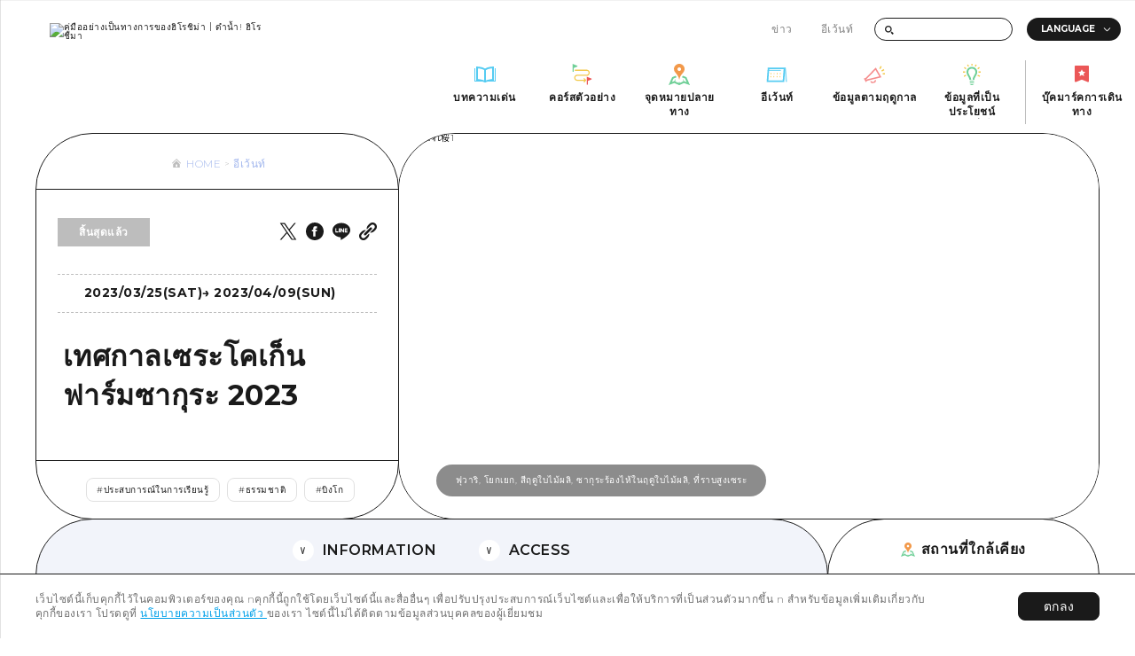

--- FILE ---
content_type: application/javascript; charset=utf-8
request_url: https://dive-hiroshima.com/_next/static/chunks/1938-41e6f7c2f6e89748.js
body_size: 5118
content:
"use strict";(self.webpackChunk_N_E=self.webpackChunk_N_E||[]).push([[1938],{3450:function(e,n,t){var r,s=t(7294);function i(){return i=Object.assign?Object.assign.bind():function(e){for(var n=1;n<arguments.length;n++){var t=arguments[n];for(var r in t)({}).hasOwnProperty.call(t,r)&&(e[r]=t[r])}return e},i.apply(null,arguments)}n.Z=function(e){return s.createElement("svg",i({viewBox:"0 0 14 18",fill:"none",xmlns:"http://www.w3.org/2000/svg"},e),r||(r=s.createElement("path",{d:"M1 0C0.447716 0 0 0.447715 0 1V16.4641C0 17.187 0.743476 17.6711 1.40459 17.3786L7 14.9031L12.5954 17.3786C13.2565 17.6711 14 17.187 14 16.4641V1C14 0.447716 13.5523 0 13 0H1ZM9.16387 11.1789L7 9.92747L4.837 11.1789L5.26925 8.56516L3.5 6.72442L5.92988 6.36158L7 3.97137L8.07012 6.36063L10.5 6.72442L8.73163 8.56516L9.16387 11.1789Z",fill:"#828282"})))}},945:function(e,n,t){var r,s,i=t(7294);function l(){return l=Object.assign?Object.assign.bind():function(e){for(var n=1;n<arguments.length;n++){var t=arguments[n];for(var r in t)({}).hasOwnProperty.call(t,r)&&(e[r]=t[r])}return e},l.apply(null,arguments)}n.Z=function(e){return i.createElement("svg",l({width:18,height:18,viewBox:"0 0 18 18",fill:"none",xmlns:"http://www.w3.org/2000/svg"},e),r||(r=i.createElement("g",{clipPath:"url(#clip0_314_251)"},i.createElement("path",{d:"M4.62488 13.3744C3.7014 12.4509 3.7014 10.9496 4.62488 10.0261L6.78506 7.86591L5.75897 6.83982L3.59879 9C2.10826 10.4905 2.10826 12.9099 3.59879 14.4005C5.08932 15.891 7.50872 15.891 8.99925 14.4005L11.1594 12.2403L10.1333 11.2142L7.97316 13.3744C7.04968 14.2979 5.54836 14.2979 4.62488 13.3744ZM7.37911 11.7002L11.6995 7.37987L10.6194 6.29977L6.29902 10.6201L7.37911 11.7002ZM8.99925 3.59954L6.83907 5.75973L7.86515 6.78582L10.0253 4.62563C10.9488 3.70215 12.4501 3.70215 13.3736 4.62563C14.2971 5.54911 14.2971 7.05044 13.3736 7.97392L11.2134 10.1341L12.2395 11.1602L14.3997 9C15.8902 7.50948 15.8902 5.09007 14.3997 3.59954C12.9092 2.10902 10.4898 2.10902 8.99925 3.59954Z",fill:"#6F6F6F"}))),s||(s=i.createElement("defs",null,i.createElement("clipPath",{id:"clip0_314_251"},i.createElement("rect",{width:18,height:18,fill:"white"})))))}},5807:function(e,n,t){var r,s,i,l=t(7294);function c(){return c=Object.assign?Object.assign.bind():function(e){for(var n=1;n<arguments.length;n++){var t=arguments[n];for(var r in t)({}).hasOwnProperty.call(t,r)&&(e[r]=t[r])}return e},c.apply(null,arguments)}n.Z=function(e){return l.createElement("svg",c({viewBox:"0 0 32 32",fill:"none",xmlns:"http://www.w3.org/2000/svg"},e),r||(r=l.createElement("path",{d:"M8.39657 4.11421C8.96296 3.89401 8.95676 3.09156 8.39037 2.87129L1 0V11.9332H2.79911V6.29418L8.39657 4.11421Z",fill:"#6FCF97"})),s||(s=l.createElement("path",{d:"M30.5686 22.1485L23.1891 19.2772V31.1953L24.9882 31.1996V25.5714L30.5816 23.3915C31.148 23.1712 31.135 22.3687 30.5686 22.1485V22.1485Z",fill:"#EB5757"})),i||(i=l.createElement("path",{d:"M19.362 21.1989L18.0912 22.3877L19.417 23.7997H8.20816C6.61964 23.7997 5.32733 22.5257 5.32733 20.9331C5.32733 19.3405 6.61964 18.0665 8.20816 18.0665H23.2154C25.7644 18.0665 27.8382 15.9554 27.8382 13.3998C27.8382 10.8444 25.7644 8.73325 23.2154 8.73325H4.46501V10.5332H23.2154C24.8039 10.5332 26.0962 11.8073 26.0962 13.3998C26.0962 14.9924 24.8039 16.2665 23.2154 16.2665H8.20816C5.65912 16.2665 3.58542 18.3442 3.58542 20.8997C3.58542 23.4552 5.65912 25.533 8.20816 25.533H19.3966L18.0866 26.9681L19.3665 28.1587L22.0464 25.2512C22.3561 24.9148 22.3541 24.3972 22.0418 24.0632L19.362 21.1989Z",fill:"#F2C94C"})))}},2134:function(e,n,t){var r,s=t(7294);function i(){return i=Object.assign?Object.assign.bind():function(e){for(var n=1;n<arguments.length;n++){var t=arguments[n];for(var r in t)({}).hasOwnProperty.call(t,r)&&(e[r]=t[r])}return e},i.apply(null,arguments)}n.Z=function(e){return s.createElement("svg",i({viewBox:"0 0 32 32",fill:"none",xmlns:"http://www.w3.org/2000/svg"},e),r||(r=s.createElement("path",{d:"M16 0C7.164 0 0 7.164 0 16C0 24.836 7.164 32 16 32C24.836 32 32 24.836 32 16C32 7.164 24.836 0 16 0ZM20 10.6667H18.2C17.4827 10.6667 17.3333 10.9613 17.3333 11.704V13.3333H20L19.7213 16H17.3333V25.3333H13.3333V16H10.6667V13.3333H13.3333V10.256C13.3333 7.89733 14.5747 6.66667 17.372 6.66667H20V10.6667Z",fill:"#1A1A1A"})))}},9083:function(e,n,t){var r,s=t(7294);function i(){return i=Object.assign?Object.assign.bind():function(e){for(var n=1;n<arguments.length;n++){var t=arguments[n];for(var r in t)({}).hasOwnProperty.call(t,r)&&(e[r]=t[r])}return e},i.apply(null,arguments)}n.Z=function(e){return s.createElement("svg",i({viewBox:"0 0 32 32",fill:"none",xmlns:"http://www.w3.org/2000/svg"},e),r||(r=s.createElement("path",{d:"M16 2.884C20.272 2.884 20.7787 2.9 22.4667 2.97733C26.8027 3.17467 28.828 5.232 29.0253 9.536C29.1027 11.2227 29.1173 11.7293 29.1173 16.0013C29.1173 20.2747 29.1013 20.78 29.0253 22.4667C28.8267 26.7667 26.8067 28.828 22.4667 29.0253C20.7787 29.1027 20.2747 29.1187 16 29.1187C11.728 29.1187 11.2213 29.1027 9.53467 29.0253C5.188 28.8267 3.17333 26.76 2.976 22.4653C2.89867 20.7787 2.88267 20.2733 2.88267 16C2.88267 11.728 2.9 11.2227 2.976 9.53467C3.17467 5.232 5.19467 3.17333 9.53467 2.976C11.2227 2.9 11.728 2.884 16 2.884ZM16 0C11.6547 0 11.1107 0.0186667 9.404 0.096C3.59333 0.362667 0.364 3.58667 0.0973333 9.40267C0.0186667 11.1107 0 11.6547 0 16C0 20.3453 0.0186667 20.8907 0.096 22.5973C0.362667 28.408 3.58667 31.6373 9.40267 31.904C11.1107 31.9813 11.6547 32 16 32C20.3453 32 20.8907 31.9813 22.5973 31.904C28.4027 31.6373 31.64 28.4133 31.9027 22.5973C31.9813 20.8907 32 20.3453 32 16C32 11.6547 31.9813 11.1107 31.904 9.404C31.6427 3.59867 28.4147 0.364 22.5987 0.0973333C20.8907 0.0186667 20.3453 0 16 0ZM16 7.784C11.4627 7.784 7.784 11.4627 7.784 16C7.784 20.5373 11.4627 24.2173 16 24.2173C20.5373 24.2173 24.216 20.5387 24.216 16C24.216 11.4627 20.5373 7.784 16 7.784ZM16 21.3333C13.0547 21.3333 10.6667 18.9467 10.6667 16C10.6667 13.0547 13.0547 10.6667 16 10.6667C18.9453 10.6667 21.3333 13.0547 21.3333 16C21.3333 18.9467 18.9453 21.3333 16 21.3333ZM24.5413 5.54C23.48 5.54 22.62 6.4 22.62 7.46C22.62 8.52 23.48 9.38 24.5413 9.38C25.6013 9.38 26.46 8.52 26.46 7.46C26.46 6.4 25.6013 5.54 24.5413 5.54Z",fill:"#1A1A1A"})))}},1559:function(e,n,t){var r,s=t(7294);function i(){return i=Object.assign?Object.assign.bind():function(e){for(var n=1;n<arguments.length;n++){var t=arguments[n];for(var r in t)({}).hasOwnProperty.call(t,r)&&(e[r]=t[r])}return e},i.apply(null,arguments)}n.Z=function(e){return s.createElement("svg",i({viewBox:"0 0 32 32",fill:"none",xmlns:"http://www.w3.org/2000/svg"},e),r||(r=s.createElement("path",{fillRule:"evenodd",clipRule:"evenodd",d:"M32 13.7386C32 6.57995 24.8227 0.754616 16 0.754616C7.17867 0.754616 0 6.57995 0 13.7386C0 20.1573 5.692 25.5333 13.3813 26.5493C13.9027 26.6613 14.6107 26.8933 14.7907 27.3386C14.952 27.7426 14.896 28.3759 14.8427 28.7853L14.6147 30.1546C14.544 30.5586 14.292 31.7359 16 31.0173C17.708 30.2973 25.2147 25.5919 28.5707 21.7279C30.8893 19.1853 32 16.6039 32 13.7386V13.7386ZM6.68267 10.2786C6.85467 10.2786 6.99467 10.4186 6.99467 10.5906V16.1279H10.044C10.216 16.1279 10.3547 16.2666 10.3547 16.4386V17.5613C10.3547 17.7333 10.216 17.8733 10.044 17.8733H5.56C5.476 17.8733 5.40133 17.8399 5.34533 17.7866L5.344 17.7853L5.34133 17.7826L5.34 17.7813L5.336 17.7773C5.28267 17.7213 5.24933 17.6453 5.24933 17.5626V10.5906C5.24933 10.4186 5.388 10.2786 5.56 10.2786H6.68267V10.2786ZM26.672 10.2786C26.844 10.2786 26.9827 10.4186 26.9827 10.5906V11.7133C26.9827 11.8853 26.844 12.0253 26.672 12.0253H23.6227V13.2026H26.672C26.844 13.2026 26.9827 13.3426 26.9827 13.5146V14.6373C26.9827 14.8093 26.844 14.9493 26.672 14.9493H23.6227V16.1279H26.672C26.844 16.1279 26.9827 16.2679 26.9827 16.4386V17.5613C26.9827 17.7333 26.844 17.8733 26.672 17.8733H22.188C22.104 17.8733 22.028 17.8399 21.972 17.7866L21.968 17.7813L21.964 17.7773C21.9107 17.7213 21.876 17.6453 21.876 17.5626V10.5906C21.876 10.5079 21.9093 10.4319 21.9627 10.3759L21.968 10.3706L21.972 10.3666C22.028 10.3133 22.104 10.2786 22.188 10.2786H26.672V10.2786ZM12.7493 10.2799C12.9213 10.2799 13.0613 10.4186 13.0613 10.5906V17.5626C13.0613 17.7333 12.9213 17.8733 12.7493 17.8733H11.6267C11.4547 17.8733 11.3147 17.7333 11.3147 17.5626V10.5906C11.3147 10.4186 11.4547 10.2799 11.6267 10.2799H12.7493V10.2799ZM15.5853 10.2799H15.596L15.612 10.2813L15.6293 10.2826L15.6427 10.2839L15.66 10.2879L15.6707 10.2919L15.6893 10.2973L15.7 10.3013L15.7173 10.3093L15.7267 10.3133L15.744 10.3226L15.7533 10.3279L15.7693 10.3399L15.7773 10.3453L15.7947 10.3599L15.8 10.3653L15.8187 10.3839L15.8213 10.3866L15.8453 10.4173L19.04 14.7319V10.5906C19.04 10.4186 19.18 10.2799 19.352 10.2799H20.4733C20.6467 10.2799 20.7853 10.4186 20.7853 10.5906V17.5626C20.7853 17.7333 20.6467 17.8733 20.4733 17.8733H19.352L19.272 17.8626L19.2667 17.8613L19.2467 17.8546L19.2373 17.8506L19.2213 17.8453L19.2067 17.8373L19.1973 17.8333L19.1787 17.8213L19.176 17.8186L19.096 17.7413L15.8973 13.4213V17.5626C15.8973 17.7333 15.7587 17.8733 15.5853 17.8733H14.464C14.292 17.8733 14.152 17.7333 14.152 17.5626V10.5906C14.152 10.4186 14.292 10.2799 14.464 10.2799H15.5853V10.2799Z",fill:"#1A1A1A"})))}},4062:function(e,n,t){var r,s=t(7294);function i(){return i=Object.assign?Object.assign.bind():function(e){for(var n=1;n<arguments.length;n++){var t=arguments[n];for(var r in t)({}).hasOwnProperty.call(t,r)&&(e[r]=t[r])}return e},i.apply(null,arguments)}n.Z=function(e){return s.createElement("svg",i({viewBox:"0 0 32 32",fill:"none",xmlns:"http://www.w3.org/2000/svg"},e),r||(r=s.createElement("path",{d:"M22.7108 9.28787C23.4895 10.0652 23.4895 11.3265 22.7108 12.1039L12.1042 22.7119C11.3268 23.4892 10.0655 23.4892 9.28817 22.7119C8.51083 21.9345 8.51083 20.6732 9.28817 19.8959L19.8962 9.28787C20.6722 8.51054 21.9335 8.51054 22.7108 9.28787V9.28787ZM10.5268 27.1359C8.9655 28.6972 6.4255 28.6972 4.86283 27.1359C3.3015 25.5745 3.3015 23.0332 4.86283 21.4719L12.3815 13.9625C9.85883 13.3505 7.08683 14.0292 5.11616 15.9999L2.2535 18.8625C-0.751837 21.8679 -0.751837 26.7412 2.2535 29.7465C5.25883 32.7519 10.1322 32.7519 13.1375 29.7465L16.0002 26.8825C17.9695 24.9132 18.6482 22.1412 18.0362 19.6185L10.5268 27.1359V27.1359ZM18.8615 2.25321L16.0002 5.11721C14.0295 7.08787 13.3468 9.85454 13.9602 12.3772L21.4722 4.86387C23.0348 3.30254 25.5748 3.30254 27.1362 4.86387C28.6988 6.42521 28.6988 8.96654 27.1362 10.5279L19.6228 18.0412C22.1468 18.6532 24.9135 17.9705 26.8828 16.0012L29.7442 13.1385C32.7495 10.1332 32.7495 5.26121 29.7442 2.25454C26.7402 -0.750791 21.8668 -0.750791 18.8615 2.25321V2.25321Z",fill:"#1A1A1A"})))}},1114:function(e,n,t){var r,s=t(7294);function i(){return i=Object.assign?Object.assign.bind():function(e){for(var n=1;n<arguments.length;n++){var t=arguments[n];for(var r in t)({}).hasOwnProperty.call(t,r)&&(e[r]=t[r])}return e},i.apply(null,arguments)}n.Z=function(e){return s.createElement("svg",i({viewBox:"0 0 32 32",xmlns:"http://www.w3.org/2000/svg"},e),r||(r=s.createElement("path",{d:"m18.85,13.65L30.02.67h-2.65l-9.7,11.27L9.93.67H1l11.71,17.05L1,31.33h2.65l10.24-11.9,8.18,11.9h8.93l-12.15-17.68h0Zm-3.62,4.21l-1.19-1.7L4.6,2.66h4.07l7.62,10.9,1.19,1.7,9.9,14.17h-4.07l-8.08-11.56h0Z",strokeWidth:0})))}},1010:function(e,n,t){t.d(n,{Z:function(){return c}});var r=t(1438),s=t(8029),i=t(6626),l=t(5893),c=function(e){(0,s.Z)(t,e);var n=(0,i.Z)(t);function t(){return(0,r.Z)(this,t),n.apply(this,arguments)}return t.prototype.render=function(){if(this.props.person){var e=this.props.styles?this.props.styles:{author:"author",icon:"icon",meta:"meta",name:"name",position:"position"},n=this.props.person;return(0,l.jsxs)("div",{className:e.author,children:[(0,l.jsx)("p",{className:e.icon,children:(0,l.jsx)("img",{loading:"lazy",src:n.image,alt:n.name})}),(0,l.jsxs)("div",{className:e.meta,children:[(0,l.jsx)("p",{className:e.name,children:n.name}),this.props.usePosition&&n.job_title&&(0,l.jsx)("p",{className:e.position,children:n.job_title})]})]})}return null},t}(t(7294).Component)},4650:function(e,n,t){t.d(n,{Z:function(){return d}});var r=t(1438),s=t(8029),i=t(6626),l=t(5893),c=t(1664),a=t.n(c),o=t(7294),h=t(5174),p=t(3697),u=t(1010),d=function(e){(0,s.Z)(t,e);var n=(0,i.Z)(t);function t(){return(0,r.Z)(this,t),n.apply(this,arguments)}return t.prototype.render=function(){var e=this.props.post;return(0,l.jsx)("li",{className:"mod_post_card js-slide-item",children:(0,l.jsx)(a(),{prefetch:!1,locale:!1,scroll:!1,href:(0,h.Uw)(e.link),children:(0,l.jsxs)("a",{className:"link",children:[(0,l.jsx)("div",{className:"data_area",children:(0,l.jsxs)("div",{className:"pic",children:[(0,l.jsx)("div",{className:"pic_frame",children:(0,h.gJ)(e.image.image,p.WQ.LARGE,e.image.alt)}),(0,l.jsx)("div",{className:"description",children:(0,l.jsx)("h3",{className:"title",children:e.title})})]})}),e.tags.length>0&&(0,l.jsx)("div",{className:"tags_area",children:(0,l.jsx)("div",{className:"mod_tags",children:(0,l.jsx)("ul",{className:"list",children:e.tags.map((function(e,n){return(0,l.jsx)("li",{children:(0,l.jsxs)("span",{children:["#",(0,h.s)(e)]})},n)}))})})}),(0,l.jsx)(u.Z,{person:e.person,usePosition:!0})]})})})},t}(o.Component)},5543:function(e,n,t){t.d(n,{Z:function(){return L}});var r=t(1438),s=t(8029),i=t(6626),l=t(5893),c=t(1664),a=t.n(c),o=t(7294),h=t(1114),p=t(2134),u=t(1559),d=t(4062),m=t(945),C=t(1702),f=t(4394),v=t(7581),L=function(e){(0,s.Z)(t,e);var n=(0,i.Z)(t);function t(e){var s;return(0,r.Z)(this,t),(s=n.call(this,e)).copy=new v.Z,s.copyBtn=(0,o.createRef)(),s.copyMsg=(0,o.createRef)(),s}var c=t.prototype;return c.componentDidMount=function(){this.copyBtn.current&&this.copy.init(this.copyBtn.current,this.copyMsg.current)},c.componentWillUnmount=function(){this.copyBtn.current&&this.copy.deInit()},c.render=function(){var e=this.props.isBottom?" is_bottom":"",n=encodeURIComponent(this.props.pageTitle),t=encodeURIComponent(this.props.pageUrl),r="https://twitter.com/share?url=".concat(t,"&text=").concat(n),s="http://www.facebook.com/share.php?u=".concat(t),i="https://social-plugins.line.me/lineit/share?url=".concat(t);return(0,l.jsxs)("div",{className:"mod_sns".concat(e),children:[(0,l.jsxs)("div",{className:"mod_sns__contents",children:[(0,l.jsx)("h3",{className:"title",children:(0,f.a)("\u3053\u306e\u8a18\u4e8b\u3092\u30b7\u30a7\u30a2\u3059\u308b")}),(0,l.jsxs)("ul",{className:"list",children:[(0,l.jsx)("li",{className:"item",children:(0,l.jsx)(a(),{prefetch:!1,locale:!1,scroll:!1,href:r,children:(0,l.jsx)("a",{target:"_blank",children:(0,l.jsx)("span",{children:(0,l.jsx)(h.Z,{})})})})}),(0,l.jsx)("li",{className:"item",children:(0,l.jsx)(a(),{prefetch:!1,locale:!1,scroll:!1,href:s,children:(0,l.jsx)("a",{target:"_blank",children:(0,l.jsx)("span",{children:(0,l.jsx)(p.Z,{})})})})}),(0,l.jsx)("li",{className:"item",children:(0,l.jsx)(a(),{prefetch:!1,locale:!1,scroll:!1,href:i,children:(0,l.jsx)("a",{target:"_blank",children:(0,l.jsx)("span",{children:(0,l.jsx)(u.Z,{})})})})}),(0,l.jsx)("li",{className:"item",children:(0,l.jsx)(a(),{href:"#",children:(0,l.jsx)("a",{ref:this.copyBtn,"data-url":this.props.pageUrl,children:(0,l.jsx)("span",{children:(0,l.jsx)(d.Z,{})})})})})]})]}),(0,l.jsx)("div",{className:"mod_copy_msg",ref:this.copyMsg,children:(0,l.jsxs)("div",{className:"contents",children:[(0,l.jsx)("div",{className:"icon",children:(0,l.jsx)(m.Z,{})}),(0,l.jsx)("div",{className:"text","data-result":(0,f.a)("URL\u3092\u30b3\u30d4\u30fc\u3057\u307e\u3057\u305f"),"data-error":(0,f.a)("\u30b3\u30d4\u30fc\u306b\u5bfe\u5fdc\u3057\u3066\u3044\u306a\u3044\u30d6\u30e9\u30a6\u30b6\u3067\u3059")}),(0,l.jsx)("div",{className:"check",children:(0,l.jsx)(C.Z,{})})]})})]})},t}(o.Component)},5734:function(e,n,t){t.d(n,{Z:function(){return L}});var r=t(1438),s=t(8029),i=t(6626),l=t(5893),c=t(1664),a=t.n(c),o=t(7294),h=t(1114),p=t(2134),u=t(1559),d=t(4062),m=t(7581),C=t(945),f=t(1702),v=t(4394),L=function(e){(0,s.Z)(t,e);var n=(0,i.Z)(t);function t(e){var s;return(0,r.Z)(this,t),(s=n.call(this,e)).copy=new m.Z,s.copyBtn=(0,o.createRef)(),s.copyMsg=(0,o.createRef)(),s}var c=t.prototype;return c.componentDidMount=function(){this.copyBtn.current&&this.copy.init(this.copyBtn.current,this.copyMsg.current)},c.componentWillUnmount=function(){this.copyBtn.current&&this.copy.deInit()},c.render=function(){var e=this.props.styles,n=encodeURIComponent(this.props.pageTitle),t=encodeURIComponent(this.props.pageUrl),r="https://twitter.com/share?url=".concat(t,"&text=").concat(n),s="http://www.facebook.com/share.php?u=".concat(t),i="https://social-plugins.line.me/lineit/share?url=".concat(t);return(0,l.jsx)("div",{className:e.sns,children:(0,l.jsxs)("ul",{className:e.list,children:[(0,l.jsx)("li",{className:e.item,children:(0,l.jsx)(a(),{prefetch:!1,locale:!1,scroll:!1,href:r,children:(0,l.jsx)("a",{target:"_blank",children:(0,l.jsx)("span",{children:(0,l.jsx)(h.Z,{})})})})}),(0,l.jsx)("li",{className:e.item,children:(0,l.jsx)(a(),{prefetch:!1,locale:!1,scroll:!1,href:s,children:(0,l.jsx)("a",{target:"_blank",children:(0,l.jsx)("span",{children:(0,l.jsx)(p.Z,{})})})})}),(0,l.jsx)("li",{className:e.item,children:(0,l.jsx)(a(),{prefetch:!1,locale:!1,scroll:!1,href:i,children:(0,l.jsx)("a",{target:"_blank",children:(0,l.jsx)("span",{children:(0,l.jsx)(u.Z,{})})})})}),(0,l.jsx)("li",{className:e.item,children:(0,l.jsx)("a",{ref:this.copyBtn,className:e.link,"data-url":this.props.pageUrl,children:(0,l.jsx)("span",{children:(0,l.jsx)(d.Z,{})})})}),(0,l.jsx)("div",{className:"mod_copy_msg",ref:this.copyMsg,children:(0,l.jsxs)("div",{className:"contents",children:[(0,l.jsx)("div",{className:"icon",children:(0,l.jsx)(C.Z,{})}),(0,l.jsx)("div",{className:"text","data-result":(0,v.a)("URL\u3092\u30b3\u30d4\u30fc\u3057\u307e\u3057\u305f"),"data-error":(0,v.a)("\u30b3\u30d4\u30fc\u306b\u5bfe\u5fdc\u3057\u3066\u3044\u306a\u3044\u30d6\u30e9\u30a6\u30b6\u3067\u3059")}),(0,l.jsx)("div",{className:"check",children:(0,l.jsx)(f.Z,{})})]})})]})})},t}(o.Component)},7581:function(e,n,t){t.d(n,{Z:function(){return l}});var r=t(1438),s=t(640),i=t.n(s),l=function(){function e(){var n=this;(0,r.Z)(this,e),this.show="show",this.error="error",this.onClickCopy=function(e){e.preventDefault();var t=e.currentTarget.dataset.url;i()(t),n.text.innerHTML=n.text.dataset.result,n.msg.classList.add(n.show),n.msg.classList.remove(n.error),window.setTimeout((function(){n.msg.classList.remove(n.show)}),3e3)}}var n=e.prototype;return n.init=function(e,n){this.btn=e,this.msg=n,this.text=n.querySelector(".text"),this.addListener()},n.deInit=function(){this.removeListner()},n.addListener=function(){this.btn.addEventListener("click",this.onClickCopy)},n.removeListner=function(){this.btn.removeEventListener("click",this.onClickCopy)},e}()}}]);